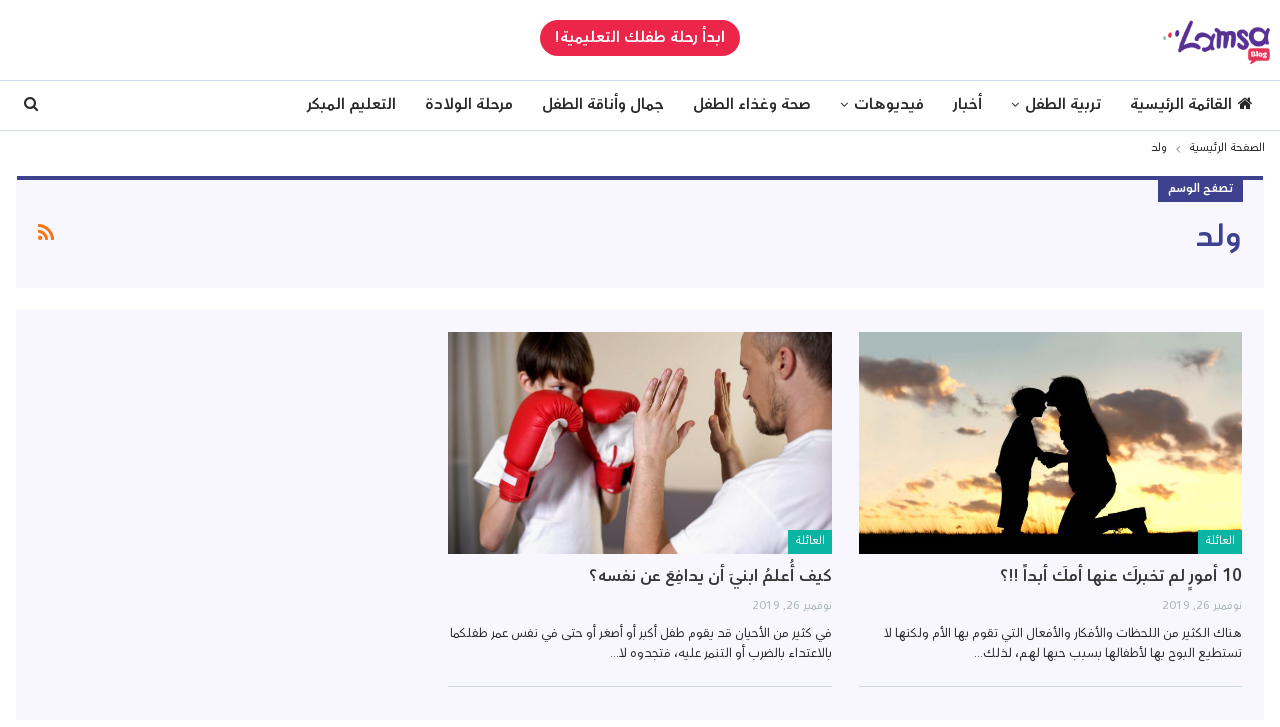

--- FILE ---
content_type: text/html; charset=UTF-8
request_url: https://blog.lamsa.com/t/%D9%88%D9%84%D8%AF/
body_size: 56166
content:
	<!DOCTYPE html>
		<!--[if IE 8]>
	<html class="ie ie8" dir="rtl" lang="ar"> <![endif]-->
	<!--[if IE 9]>
	<html class="ie ie9" dir="rtl" lang="ar"> <![endif]-->
	<!--[if gt IE 9]><!-->
<html dir="rtl" lang="ar"> <!--<![endif]-->
	<head>
				<meta charset="UTF-8">
		<meta http-equiv="X-UA-Compatible" content="IE=edge">
		<meta name="viewport" content="width=device-width, initial-scale=1.0">
		<link rel="pingback" href="https://blog.lamsa.com/xmlrpc.php"/>

		<meta name='robots' content='index, follow, max-image-preview:large, max-snippet:-1, max-video-preview:-1' />

	<!-- This site is optimized with the Yoast SEO plugin v19.9 - https://yoast.com/wordpress/plugins/seo/ -->
	<title>ولد Archives &ndash; Lamsa Blog</title>
	<link rel="canonical" href="https://blog.lamsa.com/t/ولد/" />
	<meta property="og:locale" content="ar_AR" />
	<meta property="og:type" content="article" />
	<meta property="og:title" content="ولد Archives &ndash; Lamsa Blog" />
	<meta property="og:url" content="https://blog.lamsa.com/t/ولد/" />
	<meta property="og:site_name" content="Lamsa Blog" />
	<meta name="twitter:card" content="summary_large_image" />
	<script type="application/ld+json" class="yoast-schema-graph">{"@context":"https://schema.org","@graph":[{"@type":"CollectionPage","@id":"https://blog.lamsa.com/t/%d9%88%d9%84%d8%af/","url":"https://blog.lamsa.com/t/%d9%88%d9%84%d8%af/","name":"ولد Archives &ndash; Lamsa Blog","isPartOf":{"@id":"https://blog.lamsa.com/#website"},"primaryImageOfPage":{"@id":"https://blog.lamsa.com/t/%d9%88%d9%84%d8%af/#primaryimage"},"image":{"@id":"https://blog.lamsa.com/t/%d9%88%d9%84%d8%af/#primaryimage"},"thumbnailUrl":"https://blog.lamsa.com/wp-content/uploads/2019/11/shutterstock_1906482801.jpg","breadcrumb":{"@id":"https://blog.lamsa.com/t/%d9%88%d9%84%d8%af/#breadcrumb"},"inLanguage":"ar"},{"@type":"ImageObject","inLanguage":"ar","@id":"https://blog.lamsa.com/t/%d9%88%d9%84%d8%af/#primaryimage","url":"https://blog.lamsa.com/wp-content/uploads/2019/11/shutterstock_1906482801.jpg","contentUrl":"https://blog.lamsa.com/wp-content/uploads/2019/11/shutterstock_1906482801.jpg","width":1000,"height":570},{"@type":"BreadcrumbList","@id":"https://blog.lamsa.com/t/%d9%88%d9%84%d8%af/#breadcrumb","itemListElement":[{"@type":"ListItem","position":1,"name":"Home","item":"https://blog.lamsa.com/"},{"@type":"ListItem","position":2,"name":"ولد"}]},{"@type":"WebSite","@id":"https://blog.lamsa.com/#website","url":"https://blog.lamsa.com/","name":"Lamsa Blog","description":"كل ما يهم الأسرة","potentialAction":[{"@type":"SearchAction","target":{"@type":"EntryPoint","urlTemplate":"https://blog.lamsa.com/?s={search_term_string}"},"query-input":"required name=search_term_string"}],"inLanguage":"ar"}]}</script>
	<!-- / Yoast SEO plugin. -->


<link rel='dns-prefetch' href='//blog.lamsa.com' />
<link rel='dns-prefetch' href='//fonts.googleapis.com' />
<link rel="alternate" type="application/rss+xml" title="Lamsa Blog &laquo; الخلاصة" href="https://blog.lamsa.com/feed/" />
<link rel="alternate" type="application/rss+xml" title="Lamsa Blog &laquo; خلاصة التعليقات" href="https://blog.lamsa.com/comments/feed/" />
<link rel="alternate" type="application/rss+xml" title="Lamsa Blog &laquo; ولد خلاصة الوسوم" href="https://blog.lamsa.com/t/%d9%88%d9%84%d8%af/feed/" />
<style id='wp-img-auto-sizes-contain-inline-css' type='text/css'>
img:is([sizes=auto i],[sizes^="auto," i]){contain-intrinsic-size:3000px 1500px}
/*# sourceURL=wp-img-auto-sizes-contain-inline-css */
</style>
<style id='wp-emoji-styles-inline-css' type='text/css'>

	img.wp-smiley, img.emoji {
		display: inline !important;
		border: none !important;
		box-shadow: none !important;
		height: 1em !important;
		width: 1em !important;
		margin: 0 0.07em !important;
		vertical-align: -0.1em !important;
		background: none !important;
		padding: 0 !important;
	}
/*# sourceURL=wp-emoji-styles-inline-css */
</style>
<style id='wp-block-library-inline-css' type='text/css'>
:root{--wp-block-synced-color:#7a00df;--wp-block-synced-color--rgb:122,0,223;--wp-bound-block-color:var(--wp-block-synced-color);--wp-editor-canvas-background:#ddd;--wp-admin-theme-color:#007cba;--wp-admin-theme-color--rgb:0,124,186;--wp-admin-theme-color-darker-10:#006ba1;--wp-admin-theme-color-darker-10--rgb:0,107,160.5;--wp-admin-theme-color-darker-20:#005a87;--wp-admin-theme-color-darker-20--rgb:0,90,135;--wp-admin-border-width-focus:2px}@media (min-resolution:192dpi){:root{--wp-admin-border-width-focus:1.5px}}.wp-element-button{cursor:pointer}:root .has-very-light-gray-background-color{background-color:#eee}:root .has-very-dark-gray-background-color{background-color:#313131}:root .has-very-light-gray-color{color:#eee}:root .has-very-dark-gray-color{color:#313131}:root .has-vivid-green-cyan-to-vivid-cyan-blue-gradient-background{background:linear-gradient(135deg,#00d084,#0693e3)}:root .has-purple-crush-gradient-background{background:linear-gradient(135deg,#34e2e4,#4721fb 50%,#ab1dfe)}:root .has-hazy-dawn-gradient-background{background:linear-gradient(135deg,#faaca8,#dad0ec)}:root .has-subdued-olive-gradient-background{background:linear-gradient(135deg,#fafae1,#67a671)}:root .has-atomic-cream-gradient-background{background:linear-gradient(135deg,#fdd79a,#004a59)}:root .has-nightshade-gradient-background{background:linear-gradient(135deg,#330968,#31cdcf)}:root .has-midnight-gradient-background{background:linear-gradient(135deg,#020381,#2874fc)}:root{--wp--preset--font-size--normal:16px;--wp--preset--font-size--huge:42px}.has-regular-font-size{font-size:1em}.has-larger-font-size{font-size:2.625em}.has-normal-font-size{font-size:var(--wp--preset--font-size--normal)}.has-huge-font-size{font-size:var(--wp--preset--font-size--huge)}.has-text-align-center{text-align:center}.has-text-align-left{text-align:left}.has-text-align-right{text-align:right}.has-fit-text{white-space:nowrap!important}#end-resizable-editor-section{display:none}.aligncenter{clear:both}.items-justified-left{justify-content:flex-start}.items-justified-center{justify-content:center}.items-justified-right{justify-content:flex-end}.items-justified-space-between{justify-content:space-between}.screen-reader-text{border:0;clip-path:inset(50%);height:1px;margin:-1px;overflow:hidden;padding:0;position:absolute;width:1px;word-wrap:normal!important}.screen-reader-text:focus{background-color:#ddd;clip-path:none;color:#444;display:block;font-size:1em;height:auto;left:5px;line-height:normal;padding:15px 23px 14px;text-decoration:none;top:5px;width:auto;z-index:100000}html :where(.has-border-color){border-style:solid}html :where([style*=border-top-color]){border-top-style:solid}html :where([style*=border-right-color]){border-right-style:solid}html :where([style*=border-bottom-color]){border-bottom-style:solid}html :where([style*=border-left-color]){border-left-style:solid}html :where([style*=border-width]){border-style:solid}html :where([style*=border-top-width]){border-top-style:solid}html :where([style*=border-right-width]){border-right-style:solid}html :where([style*=border-bottom-width]){border-bottom-style:solid}html :where([style*=border-left-width]){border-left-style:solid}html :where(img[class*=wp-image-]){height:auto;max-width:100%}:where(figure){margin:0 0 1em}html :where(.is-position-sticky){--wp-admin--admin-bar--position-offset:var(--wp-admin--admin-bar--height,0px)}@media screen and (max-width:600px){html :where(.is-position-sticky){--wp-admin--admin-bar--position-offset:0px}}

/*# sourceURL=wp-block-library-inline-css */
</style><style id='global-styles-inline-css' type='text/css'>
:root{--wp--preset--aspect-ratio--square: 1;--wp--preset--aspect-ratio--4-3: 4/3;--wp--preset--aspect-ratio--3-4: 3/4;--wp--preset--aspect-ratio--3-2: 3/2;--wp--preset--aspect-ratio--2-3: 2/3;--wp--preset--aspect-ratio--16-9: 16/9;--wp--preset--aspect-ratio--9-16: 9/16;--wp--preset--color--black: #000000;--wp--preset--color--cyan-bluish-gray: #abb8c3;--wp--preset--color--white: #ffffff;--wp--preset--color--pale-pink: #f78da7;--wp--preset--color--vivid-red: #cf2e2e;--wp--preset--color--luminous-vivid-orange: #ff6900;--wp--preset--color--luminous-vivid-amber: #fcb900;--wp--preset--color--light-green-cyan: #7bdcb5;--wp--preset--color--vivid-green-cyan: #00d084;--wp--preset--color--pale-cyan-blue: #8ed1fc;--wp--preset--color--vivid-cyan-blue: #0693e3;--wp--preset--color--vivid-purple: #9b51e0;--wp--preset--gradient--vivid-cyan-blue-to-vivid-purple: linear-gradient(135deg,rgb(6,147,227) 0%,rgb(155,81,224) 100%);--wp--preset--gradient--light-green-cyan-to-vivid-green-cyan: linear-gradient(135deg,rgb(122,220,180) 0%,rgb(0,208,130) 100%);--wp--preset--gradient--luminous-vivid-amber-to-luminous-vivid-orange: linear-gradient(135deg,rgb(252,185,0) 0%,rgb(255,105,0) 100%);--wp--preset--gradient--luminous-vivid-orange-to-vivid-red: linear-gradient(135deg,rgb(255,105,0) 0%,rgb(207,46,46) 100%);--wp--preset--gradient--very-light-gray-to-cyan-bluish-gray: linear-gradient(135deg,rgb(238,238,238) 0%,rgb(169,184,195) 100%);--wp--preset--gradient--cool-to-warm-spectrum: linear-gradient(135deg,rgb(74,234,220) 0%,rgb(151,120,209) 20%,rgb(207,42,186) 40%,rgb(238,44,130) 60%,rgb(251,105,98) 80%,rgb(254,248,76) 100%);--wp--preset--gradient--blush-light-purple: linear-gradient(135deg,rgb(255,206,236) 0%,rgb(152,150,240) 100%);--wp--preset--gradient--blush-bordeaux: linear-gradient(135deg,rgb(254,205,165) 0%,rgb(254,45,45) 50%,rgb(107,0,62) 100%);--wp--preset--gradient--luminous-dusk: linear-gradient(135deg,rgb(255,203,112) 0%,rgb(199,81,192) 50%,rgb(65,88,208) 100%);--wp--preset--gradient--pale-ocean: linear-gradient(135deg,rgb(255,245,203) 0%,rgb(182,227,212) 50%,rgb(51,167,181) 100%);--wp--preset--gradient--electric-grass: linear-gradient(135deg,rgb(202,248,128) 0%,rgb(113,206,126) 100%);--wp--preset--gradient--midnight: linear-gradient(135deg,rgb(2,3,129) 0%,rgb(40,116,252) 100%);--wp--preset--font-size--small: 13px;--wp--preset--font-size--medium: 20px;--wp--preset--font-size--large: 36px;--wp--preset--font-size--x-large: 42px;--wp--preset--spacing--20: 0.44rem;--wp--preset--spacing--30: 0.67rem;--wp--preset--spacing--40: 1rem;--wp--preset--spacing--50: 1.5rem;--wp--preset--spacing--60: 2.25rem;--wp--preset--spacing--70: 3.38rem;--wp--preset--spacing--80: 5.06rem;--wp--preset--shadow--natural: 6px 6px 9px rgba(0, 0, 0, 0.2);--wp--preset--shadow--deep: 12px 12px 50px rgba(0, 0, 0, 0.4);--wp--preset--shadow--sharp: 6px 6px 0px rgba(0, 0, 0, 0.2);--wp--preset--shadow--outlined: 6px 6px 0px -3px rgb(255, 255, 255), 6px 6px rgb(0, 0, 0);--wp--preset--shadow--crisp: 6px 6px 0px rgb(0, 0, 0);}:where(.is-layout-flex){gap: 0.5em;}:where(.is-layout-grid){gap: 0.5em;}body .is-layout-flex{display: flex;}.is-layout-flex{flex-wrap: wrap;align-items: center;}.is-layout-flex > :is(*, div){margin: 0;}body .is-layout-grid{display: grid;}.is-layout-grid > :is(*, div){margin: 0;}:where(.wp-block-columns.is-layout-flex){gap: 2em;}:where(.wp-block-columns.is-layout-grid){gap: 2em;}:where(.wp-block-post-template.is-layout-flex){gap: 1.25em;}:where(.wp-block-post-template.is-layout-grid){gap: 1.25em;}.has-black-color{color: var(--wp--preset--color--black) !important;}.has-cyan-bluish-gray-color{color: var(--wp--preset--color--cyan-bluish-gray) !important;}.has-white-color{color: var(--wp--preset--color--white) !important;}.has-pale-pink-color{color: var(--wp--preset--color--pale-pink) !important;}.has-vivid-red-color{color: var(--wp--preset--color--vivid-red) !important;}.has-luminous-vivid-orange-color{color: var(--wp--preset--color--luminous-vivid-orange) !important;}.has-luminous-vivid-amber-color{color: var(--wp--preset--color--luminous-vivid-amber) !important;}.has-light-green-cyan-color{color: var(--wp--preset--color--light-green-cyan) !important;}.has-vivid-green-cyan-color{color: var(--wp--preset--color--vivid-green-cyan) !important;}.has-pale-cyan-blue-color{color: var(--wp--preset--color--pale-cyan-blue) !important;}.has-vivid-cyan-blue-color{color: var(--wp--preset--color--vivid-cyan-blue) !important;}.has-vivid-purple-color{color: var(--wp--preset--color--vivid-purple) !important;}.has-black-background-color{background-color: var(--wp--preset--color--black) !important;}.has-cyan-bluish-gray-background-color{background-color: var(--wp--preset--color--cyan-bluish-gray) !important;}.has-white-background-color{background-color: var(--wp--preset--color--white) !important;}.has-pale-pink-background-color{background-color: var(--wp--preset--color--pale-pink) !important;}.has-vivid-red-background-color{background-color: var(--wp--preset--color--vivid-red) !important;}.has-luminous-vivid-orange-background-color{background-color: var(--wp--preset--color--luminous-vivid-orange) !important;}.has-luminous-vivid-amber-background-color{background-color: var(--wp--preset--color--luminous-vivid-amber) !important;}.has-light-green-cyan-background-color{background-color: var(--wp--preset--color--light-green-cyan) !important;}.has-vivid-green-cyan-background-color{background-color: var(--wp--preset--color--vivid-green-cyan) !important;}.has-pale-cyan-blue-background-color{background-color: var(--wp--preset--color--pale-cyan-blue) !important;}.has-vivid-cyan-blue-background-color{background-color: var(--wp--preset--color--vivid-cyan-blue) !important;}.has-vivid-purple-background-color{background-color: var(--wp--preset--color--vivid-purple) !important;}.has-black-border-color{border-color: var(--wp--preset--color--black) !important;}.has-cyan-bluish-gray-border-color{border-color: var(--wp--preset--color--cyan-bluish-gray) !important;}.has-white-border-color{border-color: var(--wp--preset--color--white) !important;}.has-pale-pink-border-color{border-color: var(--wp--preset--color--pale-pink) !important;}.has-vivid-red-border-color{border-color: var(--wp--preset--color--vivid-red) !important;}.has-luminous-vivid-orange-border-color{border-color: var(--wp--preset--color--luminous-vivid-orange) !important;}.has-luminous-vivid-amber-border-color{border-color: var(--wp--preset--color--luminous-vivid-amber) !important;}.has-light-green-cyan-border-color{border-color: var(--wp--preset--color--light-green-cyan) !important;}.has-vivid-green-cyan-border-color{border-color: var(--wp--preset--color--vivid-green-cyan) !important;}.has-pale-cyan-blue-border-color{border-color: var(--wp--preset--color--pale-cyan-blue) !important;}.has-vivid-cyan-blue-border-color{border-color: var(--wp--preset--color--vivid-cyan-blue) !important;}.has-vivid-purple-border-color{border-color: var(--wp--preset--color--vivid-purple) !important;}.has-vivid-cyan-blue-to-vivid-purple-gradient-background{background: var(--wp--preset--gradient--vivid-cyan-blue-to-vivid-purple) !important;}.has-light-green-cyan-to-vivid-green-cyan-gradient-background{background: var(--wp--preset--gradient--light-green-cyan-to-vivid-green-cyan) !important;}.has-luminous-vivid-amber-to-luminous-vivid-orange-gradient-background{background: var(--wp--preset--gradient--luminous-vivid-amber-to-luminous-vivid-orange) !important;}.has-luminous-vivid-orange-to-vivid-red-gradient-background{background: var(--wp--preset--gradient--luminous-vivid-orange-to-vivid-red) !important;}.has-very-light-gray-to-cyan-bluish-gray-gradient-background{background: var(--wp--preset--gradient--very-light-gray-to-cyan-bluish-gray) !important;}.has-cool-to-warm-spectrum-gradient-background{background: var(--wp--preset--gradient--cool-to-warm-spectrum) !important;}.has-blush-light-purple-gradient-background{background: var(--wp--preset--gradient--blush-light-purple) !important;}.has-blush-bordeaux-gradient-background{background: var(--wp--preset--gradient--blush-bordeaux) !important;}.has-luminous-dusk-gradient-background{background: var(--wp--preset--gradient--luminous-dusk) !important;}.has-pale-ocean-gradient-background{background: var(--wp--preset--gradient--pale-ocean) !important;}.has-electric-grass-gradient-background{background: var(--wp--preset--gradient--electric-grass) !important;}.has-midnight-gradient-background{background: var(--wp--preset--gradient--midnight) !important;}.has-small-font-size{font-size: var(--wp--preset--font-size--small) !important;}.has-medium-font-size{font-size: var(--wp--preset--font-size--medium) !important;}.has-large-font-size{font-size: var(--wp--preset--font-size--large) !important;}.has-x-large-font-size{font-size: var(--wp--preset--font-size--x-large) !important;}
/*# sourceURL=global-styles-inline-css */
</style>

<style id='classic-theme-styles-inline-css' type='text/css'>
/*! This file is auto-generated */
.wp-block-button__link{color:#fff;background-color:#32373c;border-radius:9999px;box-shadow:none;text-decoration:none;padding:calc(.667em + 2px) calc(1.333em + 2px);font-size:1.125em}.wp-block-file__button{background:#32373c;color:#fff;text-decoration:none}
/*# sourceURL=/wp-includes/css/classic-themes.min.css */
</style>
<link rel='stylesheet' id='editorskit-frontend-css' href='https://blog.lamsa.com/wp-content/plugins/block-options/build/style.build.css?ver=new' type='text/css' media='all' />
<link rel='stylesheet' id='bs-icons-css' href='https://blog.lamsa.com/wp-content/themes/publisher/includes/libs/better-framework/assets/css/bs-icons.css?ver=3.10.15' type='text/css' media='all' />
<link rel='stylesheet' id='better-social-counter-css' href='https://blog.lamsa.com/wp-content/plugins/better-social-counter/css/style.min.css?ver=1.13.0' type='text/css' media='all' />
<link rel='stylesheet' id='better-social-counter-rtl-css' href='https://blog.lamsa.com/wp-content/plugins/better-social-counter/css/rtl.min.css?ver=1.13.0' type='text/css' media='all' />
<link rel='stylesheet' id='bf-slick-css' href='https://blog.lamsa.com/wp-content/themes/publisher/includes/libs/better-framework/assets/css/slick.min.css?ver=3.10.15' type='text/css' media='all' />
<link rel='stylesheet' id='pretty-photo-css' href='https://blog.lamsa.com/wp-content/themes/publisher/includes/libs/better-framework/assets/css/pretty-photo.min.css?ver=3.10.15' type='text/css' media='all' />
<link rel='stylesheet' id='theme-libs-css' href='https://blog.lamsa.com/wp-content/themes/publisher/css/theme-libs.min.css?ver=7.6.2' type='text/css' media='all' />
<link rel='stylesheet' id='fontawesome-css' href='https://blog.lamsa.com/wp-content/themes/publisher/includes/libs/better-framework/assets/css/font-awesome.min.css?ver=3.10.15' type='text/css' media='all' />
<link rel='stylesheet' id='publisher-css' href='https://blog.lamsa.com/wp-content/themes/publisher/style-7.6.2.min.css?ver=7.6.2' type='text/css' media='all' />
<link rel='stylesheet' id='publisher-rtl-css' href='https://blog.lamsa.com/wp-content/themes/publisher/rtl.min.css?ver=7.6.2' type='text/css' media='all' />
<link rel='stylesheet' id='vc-rtl-grid-css' href='https://blog.lamsa.com/wp-content/themes/publisher//css/vc-rtl-grid.min.css?ver=7.6.2' type='text/css' media='all' />
<link rel='stylesheet' id='better-framework-main-fonts-css' href='https://fonts.googleapis.com/css?family=Roboto:500%7COpen+Sans:400' type='text/css' media='all' />
<link rel='stylesheet' id='publisher-theme-clean-tech-css' href='https://blog.lamsa.com/wp-content/themes/publisher/includes/styles/clean-tech/style.min.css?ver=7.6.2' type='text/css' media='all' />
<script type="text/javascript" src="https://blog.lamsa.com/wp-includes/js/jquery/jquery.min.js?ver=3.7.1" id="jquery-core-js"></script>
<script type="text/javascript" src="https://blog.lamsa.com/wp-includes/js/jquery/jquery-migrate.min.js?ver=3.4.1" id="jquery-migrate-js"></script>
<link rel="https://api.w.org/" href="https://blog.lamsa.com/wp-json/" /><link rel="alternate" title="JSON" type="application/json" href="https://blog.lamsa.com/wp-json/wp/v2/tags/330" /><link rel="EditURI" type="application/rsd+xml" title="RSD" href="https://blog.lamsa.com/xmlrpc.php?rsd" />

		<!-- GA Google Analytics @ https://m0n.co/ga -->
		<script>
			(function(i,s,o,g,r,a,m){i['GoogleAnalyticsObject']=r;i[r]=i[r]||function(){
			(i[r].q=i[r].q||[]).push(arguments)},i[r].l=1*new Date();a=s.createElement(o),
			m=s.getElementsByTagName(o)[0];a.async=1;a.src=g;m.parentNode.insertBefore(a,m)
			})(window,document,'script','https://www.google-analytics.com/analytics.js','ga');
			ga('create', 'UA-159628556-1', 'auto');
			ga('send', 'pageview');
		</script>

	<meta name="generator" content="Powered by WPBakery Page Builder - drag and drop page builder for WordPress."/>
<script type="application/ld+json">{
    "@context": "http:\/\/schema.org\/",
    "@type": "organization",
    "@id": "#organization",
    "logo": {
        "@type": "ImageObject",
        "url": "https:\/\/cdn-blog.lamsaworld.com\/2025\/01\/logol-blog.png"
    },
    "url": "https:\/\/blog.lamsa.com\/",
    "name": "Lamsa Blog",
    "description": "\u0643\u0644 \u0645\u0627 \u064a\u0647\u0645 \u0627\u0644\u0623\u0633\u0631\u0629"
}</script>
<script type="application/ld+json">{
    "@context": "http:\/\/schema.org\/",
    "@type": "WebSite",
    "name": "Lamsa Blog",
    "alternateName": "\u0643\u0644 \u0645\u0627 \u064a\u0647\u0645 \u0627\u0644\u0623\u0633\u0631\u0629",
    "url": "https:\/\/blog.lamsa.com\/"
}</script>
<link rel='stylesheet' id='7.6.2-1764720327' href='https://blog.lamsa.com/wp-content/bs-booster-cache/f4363bc348321bb5ba1e2ba6164b897c.css' type='text/css' media='all' />
<link rel="icon" href="https://cdn-blog.lamsaworld.com/2025/01/cropped-Lamsa-Blog-Icon-PNG-32x32.png" sizes="32x32" />
<link rel="icon" href="https://cdn-blog.lamsaworld.com/2025/01/cropped-Lamsa-Blog-Icon-PNG-192x192.png" sizes="192x192" />
<link rel="apple-touch-icon" href="https://cdn-blog.lamsaworld.com/2025/01/cropped-Lamsa-Blog-Icon-PNG-180x180.png" />
<meta name="msapplication-TileImage" content="https://cdn-blog.lamsaworld.com/2025/01/cropped-Lamsa-Blog-Icon-PNG-270x270.png" />

<!-- BetterFramework Head Inline CSS -->
<style>
.site-header.site-header.site-header .main-menu.menu>li.current-menu-parent>a {
	color: #fff;
}

.single-post-content .entry-content a,
.single-page-simple-content .entry-content a,
.bbp-reply-content a,
.bs-text a,
.wpb_text_column a {
	color: #fff!important;
}

.site-header.header-style-2 .header-inner {
	padding: 10px 0;
	border-bottom: 1px solid #e6e6e6;
}

.site-header .site-branding .logo img {
	max-width: 100%;
	height: 60px;
}

.bs-listing,
.bs-shortcode,
.bs-vc-block,
.bs-vc-column .better-studio-shortcode,
.search-header,
.sidebar-column .better-studio-shortcode {
	border: 1px solid #cfdae8;
}

.listing-item-grid-1 .post-summary {
	border-bottom: 1px solid #cfdae8;
}

.main-menu.menu>li>a:before {
	display: none;
}

.site-header.full-width .main-menu-wrapper {
	border-top: 1px solid #cfdae8;
	border-bottom: 1px solid #cfdae8;
}

.site-header .menu-action-buttons>div.close:hover i {
	color: #0bb5a4;
}

.site-header .menu-action-buttons>div.open:hover i {
	color: #eb264a;
}

.site-header.header-style-2 .header-inner {
	border-bottom: 1px solid #cfdae8;
}

.cont_wrap {
	width: 100%;
	text-align: center;
	position: absolute;
	left: 0;
	top: 0;
	z-index: 5;
}

.cont_btn {
	padding: 8px 15px 6px;
	display: inline-block;
	text-align: center;
	border-radius: 45px;
	font: 700 16px/22px "FSAlbertArabic-Bold",Arial Black,"Arial Bold",Gadget,sans-serif;
	color: #fff;
	margin: 10px 0 0 0;
	background: #eb264a;
}
.cont_btn:hover, .cont_btn:focus{
    background: #d91438;
    color: #fff;
}
.cont_wrap {
	width: 100%;
	text-align: center;
	position: absolute;
	left: 0;
	top: 0;
	z-index: 5
}

.rh-header img {
	width: 100px;
	float: right;
	max-height: 90%!important;
	max-width: inherit!important;
	margin: 6px 0 0 0
}

.site-branding {
	position: relative;
	z-index: 10
}

body.active-top-line {
	border: 0
}

.site-header.header-style-2 .header-inner {
	border-bottom: inherit
}

.site-branding {
	position: relative;
	z-index: 10;
}

.archive-title,
.slider-container .listing,
.widget,
body.archive .content-column .listing,
body.search .content-column .listing,
.archive-title .term-badges span.term-badge a,
.pagination.bs-links-pagination a,
.error404 .content-column .search-form .search-field,
.author-profile,
.comment-respond,
.comments-wrap,
.post-related,
.post-template-1 .single-container>.post,
.post-template-10 .single-container>.post,
.post-template-11 .single-container>.post,
.post-template-12 .single-container>.post,
.post-template-13 .single-container>.post,
.post-template-2 .single-container>.post,
.post-template-3 .single-container>.post,
.post-template-4 .single-container>.post,
.post-template-5 .single-container>.post,
.post-template-6 .single-container>.post,
.post-template-7 .single-container>.post,
.post-template-8 .single-container>.post,
.post-template-9 .single-container>.post,
.single-container>.post-author,
.single-page-simple-content,
.ajaxified-comments-container, .site-footer .copy-footer, .site-footer .footer-social-icons, .bs-listing, .bs-shortcode, .bs-vc-block, .bs-vc-column .better-studio-shortcode, .search-header, .sidebar-column .better-studio-shortcode {
	border: 1px solid #fff !important;
	/* border: 0 !important; */
}

.footer-menu-container {
	border-bottom: 2px solid #cfdae8 !important;
}

.site-footer .copy-footer,
.site-footer .footer-social-icons {
	border-top: 1px solid #cfdae8;
}
.archive-title .pre-title span,
.archive-title .pre-title:after {
	background: #3e418e;
}

.site-header.header-style-2 .main-menu-wrapper.menu-actions-btn-width-1 .main-menu-container {
	padding-top: 1px;
	padding-bottom: 1px;
}
.bf-breadcrumb .bf-breadcrumb-item a, .bf-breadcrumb .bf-breadcrumb-item span{
	color: #292929;
}
.site-header.header-style-2.full-width .menu-action-buttons {
	top: 5px;
}

.listing-item .post-edit-link {
	background: #eb264a;
}

.post-meta.single-post-meta i,
.post-meta.single-post-meta a i,
.next-prev-post .pre-title,
.comment-ajaxified-placeholder, .btn-bs-pagination, .archive-title .page-heading  {
	color: #3e418e !important;
}

.entry-terms.post-tags .terms-label,
.entry-terms.source .terms-label,
.entry-terms.via .terms-label {
	border: 1px solid #3e418e;
	background: #3e418e;
}
.bs-slider-items-container .bs-control-nav-style-3{
    margin-top: 10px;
}
.btn-bs-pagination:hover{
    background: #3e418e !important;
   border: 1px solid #3e418e !important;
}
.bs-listing, .bs-shortcode, .bs-vc-block, .bs-vc-column .better-studio-shortcode, .search-header, .sidebar-column .better-studio-shortcode, .slider-container .listing, .widget, body.archive .content-column .listing , .single-post-content, .post-related{
    background: #f8f7ff !important;
}
.site-footer .copy-footer{
	background: #f3f7fc;
}
body.search .content-column .listing, .content-column, .bs-vc-content{
   background: #fff !important; 
}
.single-featured{
    margin-left: 0 !important; 
    margin-right: 0 !important; 
}
.post-meta.single-post-meta .post-author-a, .post-meta.single-post-meta .time{
	color: #615d5d !important; 
}
.archive-title{
	background: #f8f7ff;
}
body.boxed .main-wrap{
	-webkit-box-shadow: inherit;
    -moz-box-shadow: inherit;
    box-shadow: inherit;
}
@media only screen and (max-width:767px) {
	.cont_btn {
		font: 700 14px/20px "FSAlbertArabic-Bold",Arial Black,"Arial Bold",Gadget,sans-serif;
	    color: #fff;
		padding: 7px 10px 4px 10px;
		margin: 12px 0 0 10px;
		float: left;
		background: #eb264a;
		color: #fff;
	}
}

</style>
<!-- /BetterFramework Head Inline CSS-->
<noscript><style> .wpb_animate_when_almost_visible { opacity: 1; }</style></noscript>	</head>

<body data-rsssl=1 class="rtl archive tag tag-330 wp-theme-publisher bs-theme bs-publisher bs-publisher-clean-tech active-light-box active-top-line bs-vc-rtl-grid close-rh page-layout-3-col-0 full-width active-sticky-sidebar main-menu-sticky-smart active-ajax-search  wpb-js-composer js-comp-ver-6.1 vc_responsive bs-ll-a" dir="rtl">
	<header id="header" class="site-header header-style-2 full-width" itemscope="itemscope" itemtype="https://schema.org/WPHeader">

				<div class="header-inner">
			<div class="content-wrap">
				<div class="container">
					<div class="row relative">
							<div class="cont_wrap">
						<a class="cont_btn" target="_blank" href="https://deeplink.lamsaworld.com/StartYourChildJourneyBlog">ابدأ رحلة طفلك التعليمية!</a>
							</div>
							<div class="logo-col col-12">
								<div class="col-inside">
									<div id="site-branding" class="site-branding">
	<p  id="site-title" class="logo h1 img-logo">
	<a href="https://blog.lamsa.com/" itemprop="url" rel="home">
					<img id="site-logo" src="https://cdn-blog.lamsaworld.com/2025/01/logol-blog.png"
			     alt="Lamsa Blog"  />

			<span class="site-title">Lamsa Blog - كل ما يهم الأسرة</span>
				</a>
</p>
</div><!-- .site-branding -->
								</div>
							</div>
							
												
					</div>
				</div>
			</div>
		</div>

		<div id="menu-main" class="menu main-menu-wrapper show-search-item menu-actions-btn-width-1" role="navigation" itemscope="itemscope" itemtype="https://schema.org/SiteNavigationElement">
	<div class="main-menu-inner">
		<div class="content-wrap">
			<div class="container">

				<nav class="main-menu-container">
					<ul id="main-navigation" class="main-menu menu bsm-pure clearfix">
						<li id="menu-item-114" class="menu-have-icon menu-icon-type-fontawesome menu-item menu-item-type-post_type menu-item-object-page menu-item-home better-anim-fade menu-item-114"><a href="https://blog.lamsa.com/"><i class="bf-icon  fa fa-home"></i>القائمة الرئيسية</a></li>
<li id="menu-item-179" class="menu-item menu-item-type-taxonomy menu-item-object-category menu-item-has-children menu-term-32 better-anim-fade menu-item-179"><a href="https://blog.lamsa.com/c/%d8%aa%d8%b1%d8%a8%d9%8a%d8%a9-%d8%a7%d9%84%d8%b7%d9%81%d9%84/">تربية الطفل</a>
<ul class="sub-menu">
	<li id="menu-item-187" class="menu-item menu-item-type-taxonomy menu-item-object-category menu-term-36 better-anim-fade menu-item-187"><a href="https://blog.lamsa.com/c/%d8%aa%d8%b1%d8%a8%d9%8a%d8%a9-%d8%a7%d9%84%d8%b7%d9%81%d9%84/%d9%85%d9%86-%d8%b9%d9%85%d8%b1-0-%d8%a5%d9%84%d9%89-5-%d8%b3%d9%86%d9%88%d8%a7%d8%aa/">من عمر 0 إلى 5 سنوات</a></li>
	<li id="menu-item-188" class="menu-item menu-item-type-taxonomy menu-item-object-category menu-term-34 better-anim-fade menu-item-188"><a href="https://blog.lamsa.com/c/%d8%aa%d8%b1%d8%a8%d9%8a%d8%a9-%d8%a7%d9%84%d8%b7%d9%81%d9%84/%d9%85%d9%86-%d8%b9%d9%85%d8%b1-5-%d8%a5%d9%84%d9%89-7-%d8%b3%d9%86%d9%88%d8%a7%d8%aa/">من عمر 5 إلى 7 سنوات</a></li>
	<li id="menu-item-519" class="menu-item menu-item-type-taxonomy menu-item-object-category menu-term-62 better-anim-fade menu-item-519"><a href="https://blog.lamsa.com/c/%d8%aa%d8%b1%d8%a8%d9%8a%d8%a9-%d8%a7%d9%84%d8%b7%d9%81%d9%84/%d9%85%d9%86-%d8%b9%d9%85%d8%b1-7-%d8%b3%d9%86%d9%88%d8%a7%d8%aa-%d9%81%d9%85%d8%a7-%d9%81%d9%88%d9%82/">من عمر 7 سنوات فما فوق</a></li>
	<li id="menu-item-1226" class="menu-item menu-item-type-post_type menu-item-object-page better-anim-fade menu-item-1226"><a href="https://blog.lamsa.com/camp/">نادي لمسة الصيفي</a></li>
</ul>
</li>
<li id="menu-item-178" class="menu-item menu-item-type-taxonomy menu-item-object-category menu-term-38 better-anim-fade menu-item-178"><a href="https://blog.lamsa.com/c/%d8%a7%d8%ae%d8%a8%d8%a7%d8%b1/">أخبار</a></li>
<li id="menu-item-183" class="menu-item menu-item-type-taxonomy menu-item-object-category menu-item-has-children menu-term-39 better-anim-fade menu-item-183"><a href="https://blog.lamsa.com/c/%d9%81%d9%8a%d8%af%d9%8a%d9%88%d9%87%d8%a7%d8%aa/">فيديوهات</a>
<ul class="sub-menu">
	<li id="menu-item-195" class="menu-item menu-item-type-taxonomy menu-item-object-category menu-term-41 better-anim-fade menu-item-195"><a href="https://blog.lamsa.com/c/%d9%81%d9%8a%d8%af%d9%8a%d9%88%d9%87%d8%a7%d8%aa/%d9%81%d9%8a%d8%af%d9%8a%d9%88%d9%87%d8%a7%d8%aa-%d8%aa%d8%b1%d8%a8%d9%88%d9%8a%d8%a9/">فيديوهات تربوية</a></li>
	<li id="menu-item-196" class="menu-item menu-item-type-taxonomy menu-item-object-category menu-term-42 better-anim-fade menu-item-196"><a href="https://blog.lamsa.com/c/%d9%81%d9%8a%d8%af%d9%8a%d9%88%d9%87%d8%a7%d8%aa/%d9%85%d8%ae%d8%aa%d8%b5%d9%88%d9%86/">مختصون</a></li>
	<li id="menu-item-197" class="menu-item menu-item-type-taxonomy menu-item-object-category menu-term-43 better-anim-fade menu-item-197"><a href="https://blog.lamsa.com/c/%d9%81%d9%8a%d8%af%d9%8a%d9%88%d9%87%d8%a7%d8%aa/%d9%85%d9%86%d9%88%d8%b9%d8%a7%d8%aa/">منوعات</a></li>
</ul>
</li>
<li id="menu-item-185" class="menu-item menu-item-type-taxonomy menu-item-object-category menu-term-44 better-anim-fade menu-item-185"><a href="https://blog.lamsa.com/c/%d8%b5%d8%ad%d8%a9-%d9%88%d8%ba%d8%b0%d8%a7%d8%a1-%d8%a7%d9%84%d8%b7%d9%81%d9%84/">صحة وغذاء الطفل</a></li>
<li id="menu-item-181" class="menu-item menu-item-type-taxonomy menu-item-object-category menu-term-45 better-anim-fade menu-item-181"><a href="https://blog.lamsa.com/c/%d8%ac%d9%85%d8%a7%d9%84-%d9%88%d8%a3%d9%86%d8%a7%d9%82%d8%a9-%d8%a7%d9%84%d8%b7%d9%81%d9%84/">جمال وأناقة الطفل</a></li>
<li id="menu-item-180" class="menu-item menu-item-type-taxonomy menu-item-object-category menu-term-49 better-anim-fade menu-item-180"><a href="https://blog.lamsa.com/c/%d9%85%d8%b1%d8%ad%d9%84%d8%a9-%d8%a7%d9%84%d9%88%d9%84%d8%a7%d8%af%d8%a9/">مرحلة الولادة</a></li>
<li id="menu-item-2205" class="menu-item menu-item-type-post_type menu-item-object-page better-anim-fade menu-item-2205"><a href="https://blog.lamsa.com/ecd/">التعليم المبكر</a></li>
					</ul><!-- #main-navigation -->
											<div class="menu-action-buttons width-1">
															<div class="search-container close">
									<span class="search-handler"><i class="fa fa-search"></i></span>

									<div class="search-box clearfix">
										<form role="search" method="get" class="search-form clearfix" action="https://blog.lamsa.com">
	<input type="search" class="search-field"
	       placeholder="بحث..."
	       value="" name="s"
	       title="البحث عن:"
	       autocomplete="off">
	<input type="submit" class="search-submit" value="بحث">
</form><!-- .search-form -->
									</div>
								</div>
														</div>
										</nav><!-- .main-menu-container -->

			</div>
		</div>
	</div>
</div><!-- .menu -->
	</header><!-- .header -->
	<div class="rh-header clearfix light deferred-block-exclude">
		<div class="rh-container clearfix">

			<div class="menu-container close">
				<span class="menu-handler"><span class="lines"></span></span>
			</div><!-- .menu-container -->
			<a class="cont_btn" target="_blank" href="https://deeplink.lamsaworld.com/StartYourChildJourneyBlog">ابدأ رحلة طفلك التعليمية!</a>
			<div class="logo-container rh-img-logo">
				<a href="https://blog.lamsa.com/" itemprop="url" rel="home">
											<img src="https://cdn-blog.lamsaworld.com/2025/01/logol-blog.png"
						     alt="Lamsa Blog"  />				</a>
			</div><!-- .logo-container -->
		</div><!-- .rh-container -->
	</div><!-- .rh-header -->
		<div class="main-wrap content-main-wrap">
		<nav role="navigation" aria-label="Breadcrumbs" class="bf-breadcrumb clearfix bc-top-style"><div class="content-wrap"><div class="container bf-breadcrumb-container"><ul class="bf-breadcrumb-items" itemscope itemtype="http://schema.org/BreadcrumbList"><meta name="numberOfItems" content="2" /><meta name="itemListOrder" content="Ascending" /><li itemprop="itemListElement" itemscope itemtype="http://schema.org/ListItem" class="bf-breadcrumb-item bf-breadcrumb-begin"><a itemprop="item" href="https://blog.lamsa.com" rel="home""><span itemprop='name'>الصفحة الرئيسية</span><meta itemprop="position" content="1" /></a></li><li itemprop="itemListElement" itemscope itemtype="http://schema.org/ListItem" class="bf-breadcrumb-item bf-breadcrumb-end"><span itemprop='name'>ولد</span><meta itemprop="position" content="2" /><meta itemprop="item" content="https://blog.lamsa.com/t/%d9%88%d9%84%d8%af/"/></li></ul></div></div></nav><div class="content-wrap">
		<main id="content" class="content-container">

		<div class="container layout-3-col layout-3-col-0 container layout-bc-before">
			<div class="row main-section">
										<div class="col-sm-12 content-column">
							<section class="archive-title tag-title with-action">
	<div class="pre-title"><span>تصفح الوسم</span></div>

	<div class="actions-container">
		<a class="rss-link" href="https://blog.lamsa.com/t/%d9%88%d9%84%d8%af/feed/"><i class="fa fa-rss"></i></a>
	</div>

	<h1 class="page-heading"><span class="h-title">ولد</span></h1>

	</section>
	<div class="listing listing-grid listing-grid-1 clearfix columns-3">
		<article class="post-384 type-post format-standard has-post-thumbnail   listing-item listing-item-grid listing-item-grid-1 main-term-56">
	<div class="item-inner">
					<div class="featured clearfix">
				<div class="term-badges floated"><span class="term-badge term-56"><a href="https://blog.lamsa.com/c/%d8%a7%d9%84%d8%b9%d8%a7%d8%a6%d9%84%d8%a9/">العائلة</a></span></div>				<a  title="10 أمورٍ لم تخبركَ عنها أمكَ أبداً !!؟" data-src="https://blog.lamsa.com/wp-content/uploads/2019/11/shutterstock_1906482801-357x210.jpg" data-bs-srcset="{&quot;baseurl&quot;:&quot;https:\/\/blog.lamsa.com\/wp-content\/uploads\/2019\/11\/&quot;,&quot;sizes&quot;:{&quot;210&quot;:&quot;shutterstock_1906482801-210x136.jpg&quot;,&quot;279&quot;:&quot;shutterstock_1906482801-279x220.jpg&quot;,&quot;357&quot;:&quot;shutterstock_1906482801-357x210.jpg&quot;,&quot;750&quot;:&quot;shutterstock_1906482801-750x430.jpg&quot;,&quot;1000&quot;:&quot;shutterstock_1906482801.jpg&quot;}}"						class="img-holder" href="https://blog.lamsa.com/10-%d8%a3%d9%85%d9%88%d8%b1%d9%8d-%d9%84%d9%85-%d8%aa%d8%ae%d8%a8%d8%b1%d9%83%d9%8e-%d8%b9%d9%86%d9%87%d8%a7-%d8%a3%d9%85%d9%83%d9%8e-%d8%a3%d8%a8%d8%af%d8%a7%d9%8b-%d8%9f/"></a>

							</div>
		<h2 class="title">		<a href="https://blog.lamsa.com/10-%d8%a3%d9%85%d9%88%d8%b1%d9%8d-%d9%84%d9%85-%d8%aa%d8%ae%d8%a8%d8%b1%d9%83%d9%8e-%d8%b9%d9%86%d9%87%d8%a7-%d8%a3%d9%85%d9%83%d9%8e-%d8%a3%d8%a8%d8%af%d8%a7%d9%8b-%d8%9f/" class="post-title post-url">
			10 أمورٍ لم تخبركَ عنها أمكَ أبداً !!؟		</a>
		</h2>		<div class="post-meta">

							<span class="time"><time class="post-published updated"
				                         datetime="2019-11-26T12:23:18+00:00">نوفمبر 26, 2019</time></span>
						</div>
					<div class="post-summary">
				هناك الكثير من اللحظات والأفكار والأفعال التي تقوم بها الأم ولكنها لا تستطيع البوح بها لأطفالها بسبب حبها لهم، لذلك&hellip;			</div>
			</div>
	</article >
	<article class="post-372 type-post format-standard has-post-thumbnail   listing-item listing-item-grid listing-item-grid-1 main-term-56">
	<div class="item-inner">
					<div class="featured clearfix">
				<div class="term-badges floated"><span class="term-badge term-56"><a href="https://blog.lamsa.com/c/%d8%a7%d9%84%d8%b9%d8%a7%d8%a6%d9%84%d8%a9/">العائلة</a></span></div>				<a  title="كيف أُعلمُ ابنيَ أن يدافِعَ عن نفسه؟" data-src="https://blog.lamsa.com/wp-content/uploads/2019/11/shutterstock_13412610771-357x210.jpg" data-bs-srcset="{&quot;baseurl&quot;:&quot;https:\/\/blog.lamsa.com\/wp-content\/uploads\/2019\/11\/&quot;,&quot;sizes&quot;:{&quot;210&quot;:&quot;shutterstock_13412610771-210x136.jpg&quot;,&quot;279&quot;:&quot;shutterstock_13412610771-279x220.jpg&quot;,&quot;357&quot;:&quot;shutterstock_13412610771-357x210.jpg&quot;,&quot;750&quot;:&quot;shutterstock_13412610771-750x430.jpg&quot;,&quot;1000&quot;:&quot;shutterstock_13412610771.jpg&quot;}}"						class="img-holder" href="https://blog.lamsa.com/%d9%83%d9%8a%d9%81-%d8%a3%d9%8f%d8%b9%d9%84%d9%85%d9%8f-%d8%a7%d8%a8%d9%86%d9%8a%d9%8e-%d8%a3%d9%86-%d9%8a%d8%af%d8%a7%d9%81%d9%90%d8%b9%d9%8e-%d8%b9%d9%86-%d9%86%d9%81%d8%b3%d9%87%d8%9f/"></a>

							</div>
		<h2 class="title">		<a href="https://blog.lamsa.com/%d9%83%d9%8a%d9%81-%d8%a3%d9%8f%d8%b9%d9%84%d9%85%d9%8f-%d8%a7%d8%a8%d9%86%d9%8a%d9%8e-%d8%a3%d9%86-%d9%8a%d8%af%d8%a7%d9%81%d9%90%d8%b9%d9%8e-%d8%b9%d9%86-%d9%86%d9%81%d8%b3%d9%87%d8%9f/" class="post-title post-url">
			كيف أُعلمُ ابنيَ أن يدافِعَ عن نفسه؟		</a>
		</h2>		<div class="post-meta">

							<span class="time"><time class="post-published updated"
				                         datetime="2019-11-26T12:20:32+00:00">نوفمبر 26, 2019</time></span>
						</div>
					<div class="post-summary">
				في كثير من الأحيان قد يقوم طفل أكبر أو أصغر أو حتى في نفس عمر طفلكما بالاعتداء بالضرب أو التنمر عليه، فتجدوه لا&hellip;			</div>
			</div>
	</article >
	</div>
							</div><!-- .content-column -->
									</div><!-- .main-section -->
		</div>

	</main><!-- main -->
	</div><!-- .content-wrap -->
<script>
//Get the button
var mybutton = document.getElementById("myBtn");

// When the user scrolls down 20px from the top of the document, show the button
window.onload = function() {scrollFunction()};

function scrollFunction() {
    mybutton.style.display = "block";
//     mybutton.style.display = "hidden";
}
</script>
	<footer id="site-footer" class="site-footer full-width">
				<div class="copy-footer">
			<div class="content-wrap">
				<div class="container">
						<div class="row">
		<div class="col-lg-12">
			<div id="menu-footer" class="menu footer-menu-wrapper" role="navigation" itemscope="itemscope" itemtype="https://schema.org/SiteNavigationElement">
				<nav class="footer-menu-container">
					<ul id="footer-navigation" class="footer-menu menu clearfix">
						<li id="menu-item-339" class="menu-item menu-item-type-post_type menu-item-object-page better-anim-fade menu-item-339"><a href="https://blog.lamsa.com/sample-page/">من نحن</a></li>
<li id="menu-item-346" class="menu-item menu-item-type-post_type menu-item-object-page better-anim-fade menu-item-346"><a href="https://blog.lamsa.com/%d8%aa%d9%88%d8%a7%d8%b5%d9%84-%d9%85%d8%b9%d9%86%d8%a7/">تواصل معنا</a></li>
					</ul>
				</nav>
			</div>
		</div>
	</div>
					<div class="row footer-copy-row">
						<div class="copy-1 col-lg-6 col-md-6 col-sm-6 col-xs-12">
							© 2026 - All Rights Reserved For LAMSA.						</div>
						<div class="copy-2 col-lg-6 col-md-6 col-sm-6 col-xs-12">
													</div>
					</div>
				</div>
			</div>
		</div>
	</footer><!-- .footer -->
		</div><!-- .main-wrap -->
			<span class="back-top"><i class="fa fa-arrow-up"></i></span>

<script type="speculationrules">
{"prefetch":[{"source":"document","where":{"and":[{"href_matches":"/*"},{"not":{"href_matches":["/wp-*.php","/wp-admin/*","/wp-content/uploads/*","/wp-content/*","/wp-content/plugins/*","/wp-content/themes/publisher/*","/*\\?(.+)"]}},{"not":{"selector_matches":"a[rel~=\"nofollow\"]"}},{"not":{"selector_matches":".no-prefetch, .no-prefetch a"}}]},"eagerness":"conservative"}]}
</script>
		<div class="rh-cover noscroll  no-login-icon no-social-icon" style="background-color: #0bb5a4">
			<span class="rh-close"></span>
			<div class="rh-panel rh-pm">
				<div class="rh-p-h">
									</div>

				<div class="rh-p-b">
										<div class="rh-c-m clearfix"><ul id="resp-navigation" class="resp-menu menu clearfix"><li class="menu-have-icon menu-icon-type-fontawesome menu-item menu-item-type-post_type menu-item-object-page menu-item-home better-anim-fade menu-item-114"><a href="https://blog.lamsa.com/"><i class="bf-icon  fa fa-home"></i>القائمة الرئيسية</a></li>
<li class="menu-item menu-item-type-taxonomy menu-item-object-category menu-item-has-children menu-term-32 better-anim-fade menu-item-179"><a href="https://blog.lamsa.com/c/%d8%aa%d8%b1%d8%a8%d9%8a%d8%a9-%d8%a7%d9%84%d8%b7%d9%81%d9%84/">تربية الطفل</a>
<ul class="sub-menu">
	<li class="menu-item menu-item-type-taxonomy menu-item-object-category menu-term-36 better-anim-fade menu-item-187"><a href="https://blog.lamsa.com/c/%d8%aa%d8%b1%d8%a8%d9%8a%d8%a9-%d8%a7%d9%84%d8%b7%d9%81%d9%84/%d9%85%d9%86-%d8%b9%d9%85%d8%b1-0-%d8%a5%d9%84%d9%89-5-%d8%b3%d9%86%d9%88%d8%a7%d8%aa/">من عمر 0 إلى 5 سنوات</a></li>
	<li class="menu-item menu-item-type-taxonomy menu-item-object-category menu-term-34 better-anim-fade menu-item-188"><a href="https://blog.lamsa.com/c/%d8%aa%d8%b1%d8%a8%d9%8a%d8%a9-%d8%a7%d9%84%d8%b7%d9%81%d9%84/%d9%85%d9%86-%d8%b9%d9%85%d8%b1-5-%d8%a5%d9%84%d9%89-7-%d8%b3%d9%86%d9%88%d8%a7%d8%aa/">من عمر 5 إلى 7 سنوات</a></li>
	<li class="menu-item menu-item-type-taxonomy menu-item-object-category menu-term-62 better-anim-fade menu-item-519"><a href="https://blog.lamsa.com/c/%d8%aa%d8%b1%d8%a8%d9%8a%d8%a9-%d8%a7%d9%84%d8%b7%d9%81%d9%84/%d9%85%d9%86-%d8%b9%d9%85%d8%b1-7-%d8%b3%d9%86%d9%88%d8%a7%d8%aa-%d9%81%d9%85%d8%a7-%d9%81%d9%88%d9%82/">من عمر 7 سنوات فما فوق</a></li>
	<li class="menu-item menu-item-type-post_type menu-item-object-page better-anim-fade menu-item-1226"><a href="https://blog.lamsa.com/camp/">نادي لمسة الصيفي</a></li>
</ul>
</li>
<li class="menu-item menu-item-type-taxonomy menu-item-object-category menu-term-38 better-anim-fade menu-item-178"><a href="https://blog.lamsa.com/c/%d8%a7%d8%ae%d8%a8%d8%a7%d8%b1/">أخبار</a></li>
<li class="menu-item menu-item-type-taxonomy menu-item-object-category menu-item-has-children menu-term-39 better-anim-fade menu-item-183"><a href="https://blog.lamsa.com/c/%d9%81%d9%8a%d8%af%d9%8a%d9%88%d9%87%d8%a7%d8%aa/">فيديوهات</a>
<ul class="sub-menu">
	<li class="menu-item menu-item-type-taxonomy menu-item-object-category menu-term-41 better-anim-fade menu-item-195"><a href="https://blog.lamsa.com/c/%d9%81%d9%8a%d8%af%d9%8a%d9%88%d9%87%d8%a7%d8%aa/%d9%81%d9%8a%d8%af%d9%8a%d9%88%d9%87%d8%a7%d8%aa-%d8%aa%d8%b1%d8%a8%d9%88%d9%8a%d8%a9/">فيديوهات تربوية</a></li>
	<li class="menu-item menu-item-type-taxonomy menu-item-object-category menu-term-42 better-anim-fade menu-item-196"><a href="https://blog.lamsa.com/c/%d9%81%d9%8a%d8%af%d9%8a%d9%88%d9%87%d8%a7%d8%aa/%d9%85%d8%ae%d8%aa%d8%b5%d9%88%d9%86/">مختصون</a></li>
	<li class="menu-item menu-item-type-taxonomy menu-item-object-category menu-term-43 better-anim-fade menu-item-197"><a href="https://blog.lamsa.com/c/%d9%81%d9%8a%d8%af%d9%8a%d9%88%d9%87%d8%a7%d8%aa/%d9%85%d9%86%d9%88%d8%b9%d8%a7%d8%aa/">منوعات</a></li>
</ul>
</li>
<li class="menu-item menu-item-type-taxonomy menu-item-object-category menu-term-44 better-anim-fade menu-item-185"><a href="https://blog.lamsa.com/c/%d8%b5%d8%ad%d8%a9-%d9%88%d8%ba%d8%b0%d8%a7%d8%a1-%d8%a7%d9%84%d8%b7%d9%81%d9%84/">صحة وغذاء الطفل</a></li>
<li class="menu-item menu-item-type-taxonomy menu-item-object-category menu-term-45 better-anim-fade menu-item-181"><a href="https://blog.lamsa.com/c/%d8%ac%d9%85%d8%a7%d9%84-%d9%88%d8%a3%d9%86%d8%a7%d9%82%d8%a9-%d8%a7%d9%84%d8%b7%d9%81%d9%84/">جمال وأناقة الطفل</a></li>
<li class="menu-item menu-item-type-taxonomy menu-item-object-category menu-term-49 better-anim-fade menu-item-180"><a href="https://blog.lamsa.com/c/%d9%85%d8%b1%d8%ad%d9%84%d8%a9-%d8%a7%d9%84%d9%88%d9%84%d8%a7%d8%af%d8%a9/">مرحلة الولادة</a></li>
<li class="menu-item menu-item-type-post_type menu-item-object-page better-anim-fade menu-item-2205"><a href="https://blog.lamsa.com/ecd/">التعليم المبكر</a></li>
</ul></div>

									</div>
			</div>
					</div>
		<script type="text/javascript" src="https://blog.lamsa.com/wp-content/themes/publisher/includes/libs/better-framework/assets/js/element-query.min.js?ver=3.10.15" id="element-query-js"></script>
<script type="text/javascript" src="https://blog.lamsa.com/wp-content/plugins/better-social-counter/js/script.min.js?ver=1.13.0" id="better-social-counter-js"></script>
<script type="text/javascript" src="https://blog.lamsa.com/wp-content/themes/publisher/includes/libs/bs-theme-core/lazy-load/assets/js/blazy.min.js?ver=1.9.0" id="blazy-js"></script>
<script type="text/javascript" id="publisher-theme-pagination-js-extra">
/* <![CDATA[ */
var bs_pagination_loc = {"loading":"\u003Cdiv class=\"bs-loading\"\u003E\u003Cdiv\u003E\u003C/div\u003E\u003Cdiv\u003E\u003C/div\u003E\u003Cdiv\u003E\u003C/div\u003E\u003Cdiv\u003E\u003C/div\u003E\u003Cdiv\u003E\u003C/div\u003E\u003Cdiv\u003E\u003C/div\u003E\u003Cdiv\u003E\u003C/div\u003E\u003Cdiv\u003E\u003C/div\u003E\u003Cdiv\u003E\u003C/div\u003E\u003C/div\u003E"};
//# sourceURL=publisher-theme-pagination-js-extra
/* ]]> */
</script>
<script type="text/javascript" src="https://blog.lamsa.com/wp-content/themes/publisher/includes/libs/bs-theme-core/listing-pagin/assets/js/bs-ajax-pagination.min.js?ver=7.6.2" id="publisher-theme-pagination-js"></script>
<script type="text/javascript" src="https://blog.lamsa.com/wp-content/themes/publisher/includes/libs/better-framework/assets/js/slick.min.js?ver=3.10.15" id="bf-slick-js"></script>
<script type="text/javascript" src="https://blog.lamsa.com/wp-content/themes/publisher/js/theme-libs.min.js?ver=7.6.2" id="theme-libs-js"></script>
<script type="text/javascript" src="https://blog.lamsa.com/wp-content/themes/publisher/includes/libs/better-framework/assets/js/pretty-photo.min.js?ver=3.10.15" id="pretty-photo-js"></script>
<script type="text/javascript" id="publisher-js-extra">
/* <![CDATA[ */
var publisher_theme_global_loc = {"page":{"boxed":"full-width"},"header":{"style":"style-2","boxed":"out-full-width"},"ajax_url":"https://blog.lamsa.com/wp-admin/admin-ajax.php","loading":"\u003Cdiv class=\"bs-loading\"\u003E\u003Cdiv\u003E\u003C/div\u003E\u003Cdiv\u003E\u003C/div\u003E\u003Cdiv\u003E\u003C/div\u003E\u003Cdiv\u003E\u003C/div\u003E\u003Cdiv\u003E\u003C/div\u003E\u003Cdiv\u003E\u003C/div\u003E\u003Cdiv\u003E\u003C/div\u003E\u003Cdiv\u003E\u003C/div\u003E\u003Cdiv\u003E\u003C/div\u003E\u003C/div\u003E","translations":{"tabs_all":"\u0627\u0644\u0643\u0644","tabs_more":"\u0627\u0644\u0645\u0632\u064a\u062f","lightbox_expand":"\u062a\u0648\u0633\u064a\u0639 \u0627\u0644\u0635\u0648\u0631\u0629","lightbox_close":"\u0642\u0631\u064a\u0628"},"lightbox":{"not_classes":""},"main_menu":{"more_menu":"enable"},"top_menu":{"more_menu":"enable"},"skyscraper":{"sticky_gap":30,"sticky":false,"position":""},"share":{"more":false},"refresh_googletagads":"1","notification":{"subscribe_msg":"\u0645\u0646 \u062e\u0644\u0627\u0644 \u0627\u0644\u0646\u0642\u0631 \u0639\u0644\u0649 \u0632\u0631 \u0627\u0644\u0627\u0634\u062a\u0631\u0627\u0643 \u060c \u0644\u0646 \u062a\u0641\u0648\u062a\u0643 \u0627\u0644\u0645\u0648\u0627\u062f \u0627\u0644\u062c\u062f\u064a\u062f\u0629!","subscribed_msg":"\u0623\u0646\u062a \u0645\u0634\u062a\u0631\u0643 \u0641\u064a \u0627\u0644\u0625\u062e\u0637\u0627\u0631\u0627\u062a","subscribe_btn":"\u0627\u0644\u0627\u0634\u062a\u0631\u0627\u0643","subscribed_btn":"\u0625\u0644\u063a\u0627\u0621 \u0627\u0644\u0627\u0634\u062a\u0631\u0627\u0643"}};
var publisher_theme_ajax_search_loc = {"ajax_url":"https://blog.lamsa.com/wp-admin/admin-ajax.php","previewMarkup":"\u003Cdiv class=\"ajax-search-results-wrapper ajax-search-no-product ajax-search-fullwidth\"\u003E\n\t\u003Cdiv class=\"ajax-search-results\"\u003E\n\t\t\u003Cdiv class=\"ajax-ajax-posts-list\"\u003E\n\t\t\t\u003Cdiv class=\"clean-title heading-typo\"\u003E\n\t\t\t\t\u003Cspan\u003E\u0645\u0642\u0627\u0644\u0627\u062a\u003C/span\u003E\n\t\t\t\u003C/div\u003E\n\t\t\t\u003Cdiv class=\"posts-lists\" data-section-name=\"posts\"\u003E\u003C/div\u003E\n\t\t\u003C/div\u003E\n\t\t\u003Cdiv class=\"ajax-taxonomy-list\"\u003E\n\t\t\t\u003Cdiv class=\"ajax-categories-columns\"\u003E\n\t\t\t\t\u003Cdiv class=\"clean-title heading-typo\"\u003E\n\t\t\t\t\t\u003Cspan\u003E\u0627\u0644\u062a\u0635\u0646\u064a\u0641\u0627\u062a\u003C/span\u003E\n\t\t\t\t\u003C/div\u003E\n\t\t\t\t\u003Cdiv class=\"posts-lists\" data-section-name=\"categories\"\u003E\u003C/div\u003E\n\t\t\t\u003C/div\u003E\n\t\t\t\u003Cdiv class=\"ajax-tags-columns\"\u003E\n\t\t\t\t\u003Cdiv class=\"clean-title heading-typo\"\u003E\n\t\t\t\t\t\u003Cspan\u003E\u0627\u0644\u0648\u0633\u0648\u0645\u003C/span\u003E\n\t\t\t\t\u003C/div\u003E\n\t\t\t\t\u003Cdiv class=\"posts-lists\" data-section-name=\"tags\"\u003E\u003C/div\u003E\n\t\t\t\u003C/div\u003E\n\t\t\u003C/div\u003E\n\t\u003C/div\u003E\n\u003C/div\u003E","full_width":"1"};
//# sourceURL=publisher-js-extra
/* ]]> */
</script>
<script type="text/javascript" src="https://blog.lamsa.com/wp-content/themes/publisher/js/theme.min.js?ver=7.6.2" id="publisher-js"></script>
<script id="wp-emoji-settings" type="application/json">
{"baseUrl":"https://s.w.org/images/core/emoji/17.0.2/72x72/","ext":".png","svgUrl":"https://s.w.org/images/core/emoji/17.0.2/svg/","svgExt":".svg","source":{"concatemoji":"https://blog.lamsa.com/wp-includes/js/wp-emoji-release.min.js?ver=6.9"}}
</script>
<script type="module">
/* <![CDATA[ */
/*! This file is auto-generated */
const a=JSON.parse(document.getElementById("wp-emoji-settings").textContent),o=(window._wpemojiSettings=a,"wpEmojiSettingsSupports"),s=["flag","emoji"];function i(e){try{var t={supportTests:e,timestamp:(new Date).valueOf()};sessionStorage.setItem(o,JSON.stringify(t))}catch(e){}}function c(e,t,n){e.clearRect(0,0,e.canvas.width,e.canvas.height),e.fillText(t,0,0);t=new Uint32Array(e.getImageData(0,0,e.canvas.width,e.canvas.height).data);e.clearRect(0,0,e.canvas.width,e.canvas.height),e.fillText(n,0,0);const a=new Uint32Array(e.getImageData(0,0,e.canvas.width,e.canvas.height).data);return t.every((e,t)=>e===a[t])}function p(e,t){e.clearRect(0,0,e.canvas.width,e.canvas.height),e.fillText(t,0,0);var n=e.getImageData(16,16,1,1);for(let e=0;e<n.data.length;e++)if(0!==n.data[e])return!1;return!0}function u(e,t,n,a){switch(t){case"flag":return n(e,"\ud83c\udff3\ufe0f\u200d\u26a7\ufe0f","\ud83c\udff3\ufe0f\u200b\u26a7\ufe0f")?!1:!n(e,"\ud83c\udde8\ud83c\uddf6","\ud83c\udde8\u200b\ud83c\uddf6")&&!n(e,"\ud83c\udff4\udb40\udc67\udb40\udc62\udb40\udc65\udb40\udc6e\udb40\udc67\udb40\udc7f","\ud83c\udff4\u200b\udb40\udc67\u200b\udb40\udc62\u200b\udb40\udc65\u200b\udb40\udc6e\u200b\udb40\udc67\u200b\udb40\udc7f");case"emoji":return!a(e,"\ud83e\u1fac8")}return!1}function f(e,t,n,a){let r;const o=(r="undefined"!=typeof WorkerGlobalScope&&self instanceof WorkerGlobalScope?new OffscreenCanvas(300,150):document.createElement("canvas")).getContext("2d",{willReadFrequently:!0}),s=(o.textBaseline="top",o.font="600 32px Arial",{});return e.forEach(e=>{s[e]=t(o,e,n,a)}),s}function r(e){var t=document.createElement("script");t.src=e,t.defer=!0,document.head.appendChild(t)}a.supports={everything:!0,everythingExceptFlag:!0},new Promise(t=>{let n=function(){try{var e=JSON.parse(sessionStorage.getItem(o));if("object"==typeof e&&"number"==typeof e.timestamp&&(new Date).valueOf()<e.timestamp+604800&&"object"==typeof e.supportTests)return e.supportTests}catch(e){}return null}();if(!n){if("undefined"!=typeof Worker&&"undefined"!=typeof OffscreenCanvas&&"undefined"!=typeof URL&&URL.createObjectURL&&"undefined"!=typeof Blob)try{var e="postMessage("+f.toString()+"("+[JSON.stringify(s),u.toString(),c.toString(),p.toString()].join(",")+"));",a=new Blob([e],{type:"text/javascript"});const r=new Worker(URL.createObjectURL(a),{name:"wpTestEmojiSupports"});return void(r.onmessage=e=>{i(n=e.data),r.terminate(),t(n)})}catch(e){}i(n=f(s,u,c,p))}t(n)}).then(e=>{for(const n in e)a.supports[n]=e[n],a.supports.everything=a.supports.everything&&a.supports[n],"flag"!==n&&(a.supports.everythingExceptFlag=a.supports.everythingExceptFlag&&a.supports[n]);var t;a.supports.everythingExceptFlag=a.supports.everythingExceptFlag&&!a.supports.flag,a.supports.everything||((t=a.source||{}).concatemoji?r(t.concatemoji):t.wpemoji&&t.twemoji&&(r(t.twemoji),r(t.wpemoji)))});
//# sourceURL=https://blog.lamsa.com/wp-includes/js/wp-emoji-loader.min.js
/* ]]> */
</script>

</body>
</html>